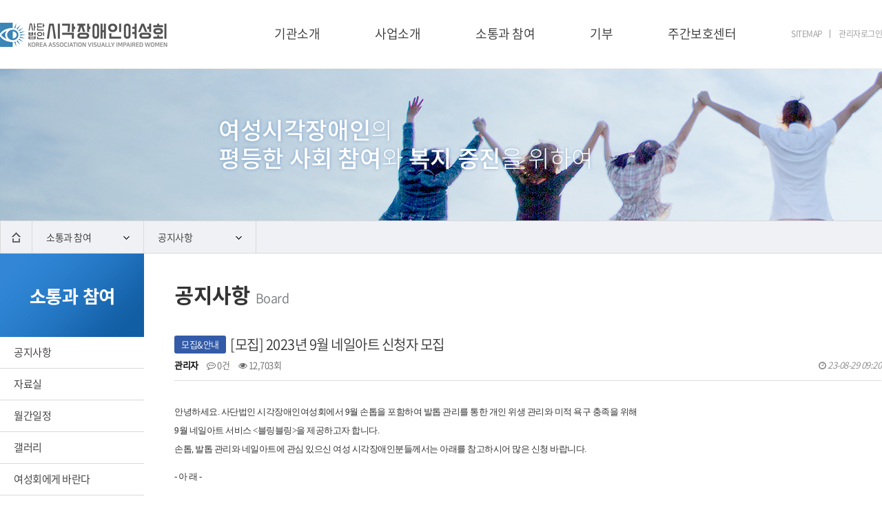

--- FILE ---
content_type: text/html; charset=utf-8
request_url: http://kavw.org/bbs/board.php?bo_table=notice&wr_id=271
body_size: 24858
content:

<!doctype html>
<html lang="ko">
<head>
<meta charset="utf-8">
<meta http-equiv="imagetoolbar" content="no">
<meta http-equiv="X-UA-Compatible" content="IE=Edge">
<title>[모집] 2023년 9월 네일아트 신청자 모집 > 공지사항 | 사단법인 시각장애인여성회</title>
<link rel="stylesheet" href="http://kavw.org/css/default.css?ver=171222">
<link rel="stylesheet" href="http://kavw.org/skin/board/basic(notice)/style.css?ver=171222">

  <meta charset="UTF-8"><!--문자 인코딩-->
  <meta http-equiv="X-UA-Compatible" content="IE=edge"><!--인터넷 익스플로러 최신버전 렌더링-->
  <!--<meta name="viewport" content="width=1280, initial-scale=1.0, maximum-scale=2.0, minimum-scale=0.5, user-scalable=no, target-densitydpi=device-dpi">뷰포트-->
  <meta name="viewport" content="width=1280, maximum-scale=2.0, user-scalable=yes">
  <meta name="format-detection" content="telephone=no"/>


  <title>사단법인 시각장애인 여성회</title>

  <meta name="Generator" content="brackets">
  <meta name="Author" content="mutostudio">
  <meta name="keywords" content="여성시각장애인, 중구 주간보호센터, 여성회, 중구 장애인활동지원, 시각장애인여성회, 주간보호센터, 중구 장애인시설, 시각장애인 봉사, 중구 사회복지시설, 여성장애인, 시각장애인 활동보조, 시각장애인 중창단, 시각장애인 프로그램">
  <meta name="description" content="기관 소개, 장애인 활동지원 사업, 주간보호센터, 사업 및 프로그램 소개, 후원 및 자원봉사 안내">
  <meta name="robots" content="index,follow"><!--검색로봇에 대하여 특별한 제약조건이 없다면 웹 페이지가 검색 결과에서 제외되지 않도록 로봇 메타 태그를 삭제하거나 아래와 같이 기본 설정인 index, follow로 설정하시는 것을 권장합니다.-->

  <!--오픈 그래프 태그는 사이트가 소셜 미디어로 공유될 때 우선적으로 활용되는 정보입니다. 사이트의 제목, 설명과 더불어서 사이트를 대표하는 이미지도 같이 넣어주세요.-->
  <meta property="og:type" content="website">
  <meta property="og:title" content="사단법인 시각장애인 여성회">
  <meta property="og:description" content="기관소개, 장애인활동지원사업, 주간보호센터, 사업 및 프로그램소개, 후원 및 자원봉사">
  <meta property="og:image" content="http://www.kavw.org/logo.png">
  <meta property="og:url" content="http://www.kavw.org">

	<link rel="apple-touch-icon" sizes="57x57" href="/favicon/apple-icon-57x57.png">
	<link rel="apple-touch-icon" sizes="60x60" href="/favicon/apple-icon-60x60.png">
	<link rel="apple-touch-icon" sizes="72x72" href="/favicon/apple-icon-72x72.png">
	<link rel="apple-touch-icon" sizes="76x76" href="/favicon/apple-icon-76x76.png">
	<link rel="apple-touch-icon" sizes="114x114" href="/favicon/apple-icon-114x114.png">
	<link rel="apple-touch-icon" sizes="120x120" href="/favicon/apple-icon-120x120.png">
	<link rel="apple-touch-icon" sizes="144x144" href="/favicon/apple-icon-144x144.png">
	<link rel="apple-touch-icon" sizes="152x152" href="/favicon/apple-icon-152x152.png">
	<link rel="apple-touch-icon" sizes="180x180" href="/favicon/apple-icon-180x180.png">
	<link rel="icon" type="image/png" sizes="192x192" href="/favicon/android-icon-192x192.png">
	<link rel="icon" type="image/png" sizes="32x32" href="/favicon/favicon-32x32.png">
	<link rel="icon" type="image/png" sizes="96x96" href="/favicon/favicon-96x96.png">
	<link rel="icon" type="image/png" sizes="16x16" href="/favicon/favicon-16x16.png">
	<link rel="manifest" href="/favicon/manifest.json">
	<meta name="msapplication-TileColor" content="#ffffff">
	<meta name="msapplication-TileImage" content="/favicon/ms-icon-144x144.png">
	<meta name="theme-color" content="#ffffff">


	

  <meta name="naver-site-verification" content="04b6fe1a3357b0fc05900cf78a5c8192b8fec344" />

<!--[if lte IE 8]>
<script src="http://kavw.org/js/html5.js"></script>
<![endif]-->
<script>
// 자바스크립트에서 사용하는 전역변수 선언
var g5_url       = "http://kavw.org";
var g5_bbs_url   = "http://kavw.org/bbs";
var g5_is_member = "";
var g5_is_admin  = "";
var g5_is_mobile = "";
var g5_bo_table  = "notice";
var g5_sca       = "";
var g5_editor    = "smarteditor2";
var g5_cookie_domain = "";
</script>
<script src="http://kavw.org/js/jquery-1.8.3.min.js"></script>
<script src="http://kavw.org/js/jquery.menu.js?ver=171222"></script>
<script src="http://kavw.org/js/common.js?ver=171222"></script>
<script src="http://kavw.org/js/wrest.js?ver=171222"></script>
<script src="http://kavw.org/js/placeholders.min.js"></script>
<link rel="stylesheet" href="http://kavw.org/js/font-awesome/css/font-awesome.min.css">
</head>
<body>





  

  <link rel="stylesheet" type="text/css" href="/css/muto_default.css"/>
  <link rel="stylesheet" type="text/css" href="/css/style.css"/>
  <script  src="http://code.jquery.com/jquery-latest.min.js"></script><!--최신 제이쿼리-->
  <!-- [if lt IE 9]>  
   <script src="/js/html5shiv.min.js"></script> 시맨틱태그 인식
   <script type="text/javascript" src="/js/PIE.js"></script> border-radius, box-shadow, linear-gradient인식 지원
   <script type="text/javascript" src="/js/respond.min.js"></script> ie6~8 미디어쿼리 인식 지원
   <script src="/js/IE9.js"></script> ie6~8 인식못하는 css 지원
  <![endif]-->



    <header class="">
        <div class="container">
            <a href="/index.php"><h1 class="logo float_l">사단법인 시각장애인 여성회</h1></a>
            <ul class="navigation float_r">
                <li class="">
                    <a href="/sub/sub1-1.php">기관소개</a>
                    <ul class="gnb_sub">
                        <li><a href="/sub/sub1-1.php">조직</a></li>
                        <li><a href="/sub/sub1-2.php">연혁</a></li>
                        <li><a href="/sub/sub1-3.php">오시는 길</a></li>
                    </ul>
                </li>
                <li class="">
                    <a href="/sub/sub2-5.php">사업소개</a>
                    <ul class="gnb_sub">
						<li><a href="/sub/sub2-5.php">사업소개</a></li>
                        <li><a href="/sub/sub2-1.php">장애인활동지원</a></li>
						<!--
                        <li><a href="/sub/sub2-2.php">문화/예술</a></li>
                        <li><a href="/sub/sub2-3.php">여가/취미</a></li>
                        <li><a href="/sub/sub2-4.php">교육/재활</a></li>
						-->
                    </ul>
                </li>
                <li class="">
                    <a href="/bbs/board.php?bo_table=notice">소통과 참여</a>
                    <ul class="gnb_sub">
                        <li><a href="/bbs/board.php?bo_table=notice">공지사항</a></li>
                        <li><a href="/bbs/board.php?bo_table=data">자료실</a></li>
						<li><a href="/bbs/board.php?bo_table=schedule">월간일정</a></li>
                        <li><a href="/bbs/board.php?bo_table=gallery">갤러리</a></li>
                        <li><a href="/bbs/board.php?bo_table=wish_2">여성회에게 바란다</a></li>
                    </ul>
                </li>
                <li class="">
                    <a href="/sub/sub4-1.php">기부</a>
                    <ul class="gnb_sub">
                        <li><a href="/sub/sub4-1.php">기부안내</a></li>
                        <li><a href="/sub/sub4-2.php">기부방법</a></li>
                        <li><a href="/bbs/board.php?bo_table=donation">기부신청</a></li>
                    </ul>
                </li>
                <li class="">
                    <a href="/sub/sub5-1.php">주간보호센터</a>
                    <ul class="gnb_sub">
                        <li><a href="/sub/sub5-1.php">센터소개</a></li>
                        <!--<li><a href="/bbs/board.php?bo_table=news">공지사항</a></li>-->
                        <li><a href="/bbs/board.php?bo_table=gallery2">소식</a></li>
                        <li><a href="/sub/sub5-3.php">프로그램</a></li>
                        <li><a href="/sub/sub5-4.php">후원 및 자원봉사</a></li>
                        <li><a href="/bbs/board.php?bo_table=tell">톡톡! 소리함</a></li>
                    </ul>
                </li>
                <li class="login">
                    <a href="/sub/sitemap.php">SITEMAP</a><!--/bbs/register.php         /sub/sitemap.php-->
                                            <a href="/bbs/login.php">관리자로그인</a>
                                    </li>

            </ul>
        </div>
        <script>/* 2차메뉴 슬라이드 다운, 모바일 2차 메뉴 있을 시 같이 가져와*/
            $('.navigation li').hover(
              function() {
                  $('ul', this).stop().slideDown(200);
              },
                function() {
                $('ul', this).stop().slideUp(200);
              }
            ); 
        </script>

    </header><p align="left" style="text-align: left; line-height: 1.5;"><span style="font-family: 돋움,Dotum;"><span style='font-family: "나눔고딕",NanumGothic;'><span style='font-family: "나눔고딕",NanumGothic;'>﻿</span>﻿</span>﻿</span>&nbsp;</p>
<script src="http://kavw.org/js/viewimageresize.js"></script>



<!-- 서브 페이지 공통 영역 시작 -->
<section>
    <article id="sub_title_wrap">여성시각장애인의 평등한 사회 참여와 복지 증진을 위하여</article>
    <article id="snb" >
        <div class="container after">
            <div class="home float_l">
                <a href="/index.php"><img src="/images/snb_home.png" alt=""></a>
            </div>
            <div id="snb_sub_wrap" class="snb_1 po_rel float_l">
                
                <!-- 공지사항 -->
                    <a href="#">소통과 참여 <img src="/images/snb_down_off.png" alt=""></a>
                                
                <ul id="snb_sub" class="po_abs">
                    <li><a href="/sub/sub1-1.php">기관소개</a></li>
                    <li><a href="/sub/sub2-5.php">사업소개</a></li>
                    <li><a href="/bbs/board.php?bo_table=notice">소통과 참여</a></li>
                    <li><a href="/sub/sub4-1.php">기부</a></li>
                    <li><a href="/sub/sub5-1.php">주간보호센터</a></li>
                 </ul>
            </div>
            <div id="snb_sub_wrap" class="snb_2 po_rel float_l bor_l_0">
                <!-- 공지사항 -->
                    <a href="#">공지사항 <img src="/images/snb_down_off.png" alt=""></a>
                                
                <!-- 공지사항 -->
                    <ul id="snb_sub" class="po_abs">
                        <li><a href="/bbs/board.php?bo_table=notice">공지사항</a></li>
                        <li><a href="/bbs/board.php?bo_table=data">자료실</a></li>
						<li><a href="/bbs/board.php?bo_table=schedule">월간일정</a></li>
                        <li><a href="/bbs/board.php?bo_table=gallery">갤러리</a></li>
                        <li><a href="/bbs/board.php?bo_table=wish_2">여성회에게 바란다</a></li>
                    </ul>
                            </div>
        </div>
    </article>
    <script>/*서브메뉴 슬라이드*/
        $('.snb_1').hover(
          function() {
              $('ul', this).stop().slideDown(200);
          },
            function() {
            $('ul', this).stop().slideUp(200);
          }
        );
        $('.snb_2').hover(
          function() {
              $('ul', this).stop().slideDown(200);
          },
            function() {
            $('ul', this).stop().slideUp(200);
          }
        );
    </script>
</section>
<!-- 서브 페이지 공통 영역 끝 -->


<section class="container after">
    <article id="lnb" class="float_l">
        <!-- 공지사항 -->
            <h2>소통과 참여</h2>
            <ul>
                <li><a href="/bbs/board.php?bo_table=notice">공지사항</a></li>
                <li><a href="/bbs/board.php?bo_table=data">자료실</a></li>
				<li><a href="/bbs/board.php?bo_table=schedule">월간일정</a></li>
                <li><a href="/bbs/board.php?bo_table=gallery">갤러리</a></li>
                <li><a href="/bbs/board.php?bo_table=wish_2">여성회에게 바란다</a></li>
            </ul>
            </article>
    <article id="contents" class="float_l">
        <!-- 공지사항 -->
            <h2 class="contents_title">공지사항 <span>Board</span></h2>
                <!-- 게시물 읽기 시작 { -->
        <article id="bo_v" style="width:100%">
            <div>
                <h2 id="bo_v_title">
                                        <span class="bo_v_cate">모집&안내</span> 
                                        <span class="bo_v_tit">
                    [모집] 2023년 9월 네일아트 신청자 모집</span>
                </h2>
            </div>

            <section id="bo_v_info">
                <h2>페이지 정보</h2>
                <span class="sound_only">작성자</span> <strong><span class="sv_member">관리자</span></strong>
                <span class="sound_only">댓글</span><strong><a href="#bo_vc"> <i class="fa fa-commenting-o" aria-hidden="true"></i> 0건</a></strong>
                <span class="sound_only">조회</span><strong><i class="fa fa-eye" aria-hidden="true"></i> 12,703회</strong>
                <strong class="if_date"><span class="sound_only">작성일</span><i class="fa fa-clock-o" aria-hidden="true"></i> 23-08-29 09:20</strong>

            </section>

            <section id="bo_v_atc">
                <h2 id="bo_v_atc_title">본문</h2>

                <div id="bo_v_img">
</div>

                <!-- 본문 내용 시작 { -->
                <div id="bo_v_con"><p style="line-height:1.8;"><span style="font-size:10pt;font-family:'돋움', Dotum;">안녕하세요. 사단법인 시각장애인여성회에서 9월 손톱을 포함하여 발톱 관리를 통한 개인 위생 관리와 미적 욕구 충족을 위해 </span> </p><p style="line-height:1.8;"><span style="font-size:10pt;font-family:'돋움', Dotum;">9월 네일아트 서비스 &lt;블링블링&gt;을 제공하고자 합니다.</span></p><p style="line-height:1.8;"><span style="font-size:10pt;font-family:'돋움', Dotum;">손톱, 발톱 관리와 네일아트에 관심 있으신 여성 시각장애인분들께서는 아래를 참고하시어 많은 신청 바랍니다.</span></p><p><br /></p><p style="line-height:1.8;"><span style="font-size:10pt;font-family:'돋움', Dotum;">- 아 래 -</span></p><p><br /></p><p style="line-height:1.8;"><span style="font-size:10pt;font-family:'돋움', Dotum;">1. 서비스명 : 여성시각장애인 네일아트 서비스 &lt;블링블링&gt;</span></p><p style="line-height:1.8;"><span style="font-size:10pt;font-family:'돋움', Dotum;">2. 모집 대상 : 여성시각장애인 4명</span></p><p style="line-height:1.8;"><span style="font-size:10pt;font-family:'돋움', Dotum;">3. 모집 기간 : 2023년 8월 29일(화) ~ 모집 시까지</span></p><p style="line-height:1.8;"><span style="font-size:10pt;font-family:'돋움', Dotum;">4. 서비스 내용</span></p><p style="line-height:1.8;"><span style="font-size:10pt;font-family:'돋움', Dotum;"> - 접수 시 손과 발 중 하나를 선택</span></p><p style="line-height:1.8;"><span style="font-size:10pt;font-family:'돋움', Dotum;"> - 손 선택 시 아래의 1번과 2번 중 택1하여 서비스 진행</span></p><p style="line-height:1.8;"><span style="font-size:10pt;font-family:'돋움', Dotum;"> 1) 기본 케어(손 및 손톱 관리) 단독 제공</span></p><p style="line-height:1.8;"><span style="font-size:10pt;font-family:'돋움', Dotum;"> 2) 기본 케어+네일아트(원컬러 단일서비스로 네일아트 진행)</span></p><p style="line-height:1.8;"><span style="font-size:10pt;font-family:'돋움', Dotum;"> - 발 선택 시 기본 케어+네일아트로 서비스 제공</span></p><p style="line-height:1.8;"><span style="font-size:10pt;font-family:'돋움', Dotum;">5. 참 가 비</span></p><p style="line-height:1.8;"><span style="font-size:10pt;font-family:'돋움', Dotum;"> - 손톱</span></p><p style="line-height:1.8;"><span style="font-size:10pt;font-family:'돋움', Dotum;"> 1) 기본 케어 : 7,000원</span></p><p style="line-height:1.8;"><span style="font-size:10pt;font-family:'돋움', Dotum;"> 2) 기본 케어+네일아트 : 10,000원</span></p><p style="line-height:1.8;"><span style="font-size:10pt;font-family:'돋움', Dotum;"> - 발톱</span></p><p style="line-height:1.8;"><span style="font-size:10pt;font-family:'돋움', Dotum;"> 1) 기본 케어+네일아트 : 15,000원</span></p><p style="line-height:1.8;"><span style="font-size:10pt;font-family:'돋움', Dotum;"> - 젤 네일의 경우 희망자에 한하여 제공되는 서비스로 참가비는 별도 안내 됩니다.</span></p><p style="line-height:1.8;"><span style="font-size:10pt;font-family:'돋움', Dotum;">6. 진행 일정</span></p><p style="line-height:1.8;"><span style="font-size:10pt;font-family:'돋움', Dotum;"> - 1차(1명) : 2023년 9월 12일(화) 14:00 ~ 15:00</span></p><p style="line-height:1.8;"><span style="font-size:10pt;font-family:'돋움', Dotum;"> - 2차(1명) : 2023년 9월 12일(화) 14:00 ~ 15:00</span></p><p style="line-height:1.8;"><span style="font-size:10pt;font-family:'돋움', Dotum;"> - 3차(1명) : 2023년 9월 19일(화) 10:30 ~ 11:30</span></p><p style="line-height:1.8;"><span style="font-size:10pt;font-family:'돋움', Dotum;"> - 4차(1명) : 2023년 9월 19일(화) 10:30 ~ 11:30</span></p><p style="line-height:1.8;"><span style="font-size:10pt;font-family:'돋움', Dotum;">7. 진행 장소 : 명동지하쇼핑센터 내에 위치한 네일 샵(명동역 이용)</span></p><p style="line-height:1.8;"><span style="font-size:10pt;font-family:'돋움', Dotum;"> - 상호명은 공개하지 않으며 추후 선정되시는 분에 한하여 세부 장소 공지 예정</span></p><p style="line-height:1.8;"><span style="font-size:10pt;font-family:'돋움', Dotum;">8. 선정 기준 : 선착순 전화 접수(대상자 기준에 부합하는 경우)</span></p><p style="line-height:1.8;"><span style="font-size:10pt;font-family:'돋움', Dotum;">9. 유의 사항</span></p><p style="line-height:1.8;"><span style="font-size:10pt;font-family:'돋움', Dotum;"> - 진행되는 네일은 젤 네일이 아닙니다.</span></p><p style="line-height:1.8;"><span style="font-size:10pt;font-family:'돋움', Dotum;"> - 젤 네일을 원하실 경우 별도 문의주시기 바랍니다.</span></p><p style="line-height:1.8;"><span style="font-size:10pt;font-family:'돋움', Dotum;"> - 참가비는 사전 입금을 원칙으로 진행됩니다.</span></p><p style="line-height:1.8;"><span style="font-size:10pt;font-family:'돋움', Dotum;"> - 당일 취소 시 환불은 불가하며, 추후 참여 시 제한이 있으니 최소 2일 전 취소하여 주시기 바랍니다.</span></p><p style="line-height:1.8;"><span style="font-size:10pt;font-family:'돋움', Dotum;"> - 원칙적으로 서비스 일정의 변경은 불가능하나, 부득이한 사정으로 변경이 필요할 경우 별도 연락 부탁드립니다.</span></p><p style="line-height:1.8;"><span style="font-size:10pt;font-family:'돋움', Dotum;"> - 네일아트 &lt;블링블링&gt;은 월별 참여자 모집을 통해 진행되는 서비스입니다.</span></p><p style="line-height:1.8;"><span style="font-size:10pt;font-family:'돋움', Dotum;"> - 상기 일정은 기관의 사정으로 인하여 달라질 수 있습니다.</span></p><p style="line-height:1.8;"><span style="font-size:10pt;font-family:'돋움', Dotum;">10. 신청 및 문의 : 070-4012-1355</span></p></div>
                                <!-- } 본문 내용 끝 -->

                

                <!--  추천 비추천 시작 { -->
                                <!-- }  추천 비추천 끝 -->
            </section>

            <div id="bo_v_share" class="hide">
                
                            </div>

            
            
            
            <!-- 게시물 상단 버튼 시작 { -->
            <div id="bo_v_top">
                
                <ul class="bo_v_left">
                                                                                                                    </ul>

                <ul class="bo_v_com">
                   <li><a href="./board.php?bo_table=notice&amp;page=" class="btn_b01 btn"><i class="fa fa-list" aria-hidden="true"></i> 목록</a></li>
                                                        </ul>

                                <ul class="bo_v_nb">
                    <li class="btn_prv"><span class="nb_tit"><i class="fa fa-caret-up" aria-hidden="true"></i> 이전글</span><a href="./board.php?bo_table=notice&amp;wr_id=272">[모집]시각장애인여성회 가을 나들이 &lt;풍족한 가을!&gt; 참여자 모집</a> <span class="nb_date">23.09.04</span></li>                    <li class="btn_next"><span class="nb_tit"><i class="fa fa-caret-down" aria-hidden="true"></i> 다음글</span><a href="./board.php?bo_table=notice&amp;wr_id=270">[공지] 태풍 카눈으로 인한 기관 운영 일정 조정 안내</a>  <span class="nb_date">23.08.10</span></li>                </ul>
                                            </div>
            <!-- } 게시물 상단 버튼 끝 -->

            

        </article>
        <!-- } 게시판 읽기 끝 -->
    </article>
</section>



<script>

function board_move(href)
{
    window.open(href, "boardmove", "left=50, top=50, width=500, height=550, scrollbars=1");
}
</script>

<script>
$(function() {
    $("a.view_image").click(function() {
        window.open(this.href, "large_image", "location=yes,links=no,toolbar=no,top=10,left=10,width=10,height=10,resizable=yes,scrollbars=no,status=no");
        return false;
    });

    // 추천, 비추천
    $("#good_button, #nogood_button").click(function() {
        var $tx;
        if(this.id == "good_button")
            $tx = $("#bo_v_act_good");
        else
            $tx = $("#bo_v_act_nogood");

        excute_good(this.href, $(this), $tx);
        return false;
    });

    // 이미지 리사이즈
    $("#bo_v_atc").viewimageresize();

    //sns공유
    $(".btn_share").click(function(){
        $("#bo_v_sns").fadeIn();
   
    });

    $(document).mouseup(function (e) {
        var container = $("#bo_v_sns");
        if (!container.is(e.target) && container.has(e.target).length === 0){
        container.css("display","none");
        }	
    });
});

function excute_good(href, $el, $tx)
{
    $.post(
        href,
        { js: "on" },
        function(data) {
            if(data.error) {
                alert(data.error);
                return false;
            }

            if(data.count) {
                $el.find("strong").text(number_format(String(data.count)));
                if($tx.attr("id").search("nogood") > -1) {
                    $tx.text("이 글을 비추천하셨습니다.");
                    $tx.fadeIn(200).delay(2500).fadeOut(200);
                } else {
                    $tx.text("이 글을 추천하셨습니다.");
                    $tx.fadeIn(200).delay(2500).fadeOut(200);
                }
            }
        }, "json"
    );
}
</script>
<!-- } 게시글 읽기 끝 --><p style="line-height: 1.5;"><span style='font-family: "나눔고딕",NanumGothic;'>﻿</span>&nbsp;</p>	<footer>
        <div class="container" style="position:relative;">
            <p>서울특별시 중구 소공로4길 15 우편번호 04630<br>  
                TEL : 02)318-1672/1671 &nbsp;&nbsp;&nbsp;FAX : 0503-8379-2686<br>
                대표 이메일 : kavw77@hanmail.net &nbsp;&nbsp;&nbsp;카카오톡 ID : kavw77
            </p>
			<a href="https://www.nts.go.kr/" target="_blank" class="nts_logo"><img src="/images/nts_logo.png" alt=""></a>
        </div>

		

	    
	</footer>









<!-- ie6,7에서 사이드뷰가 게시판 목록에서 아래 사이드뷰에 가려지는 현상 수정 -->
<!--[if lte IE 7]>
<script>
$(function() {
    var $sv_use = $(".sv_use");
    var count = $sv_use.length;

    $sv_use.each(function() {
        $(this).css("z-index", count);
        $(this).css("position", "relative");
        count = count - 1;
    });
});
</script>
<![endif]-->

<script>
$(document).ready(function () {
	$('p[align]').remove();
})
</script>

</body>
</html>

<!-- 사용스킨 : basic(notice) -->


--- FILE ---
content_type: text/css
request_url: http://kavw.org/css/muto_default.css
body_size: 6116
content:

@font-face {
    font-family: 'Noto_demi';
    font-style: normal;
    font-weight: 350;
    src: local('Noto Sans DemiLight'), local('NotoSans-DemiLight'),
    url('/fonts/eot/NotoSansKR-DemiLight-Hestia.eot'),
    url('/fonts/eot/NotoSansKR-DemiLight-Hestia.eot?#iefix') format('embedded-opentype'),
    url('/fonts/woff/NotoSansKR-DemiLight-Hestia.woff') format('woff'),
    url('/fonts/otf/NotoSansKR-DemiLight-Hestia.otf') format('opentype');
}

@font-face {
    font-family: 'Noto_bold';
    font-style: normal;
    font-weight: 700;
    src: local('Noto Sans Bold'), local('NotoSans-Bold'),
    url('/fonts/eot/NotoSansKR-Bold-Hestia.eot'),
    url('/fonts/eot/NotoSansKR-Bold-Hestia.eot?#iefix') format('embedded-opentype'),
    url('/fonts/woff/NotoSansKR-Bold-Hestia.woff') format('woff'),
    url('/fonts/otf/NotoSansKR-Bold-Hestia.otf') format('opentype');
}

*, *:before, *:after{-webkit-box-sizing:inherit;-moz-box-sizing:inherit;box-sizing: inherit;}
html, body, div, span, applet, object, iframe, h1, h2, h3, h4, h5, h6, p, blockquote, pre, a, abbr, acronym, address, big, cite, code, del, dfn, em, img, ins, kbd, q, s, samp, small, strike, strong, sub, sup, tt, var, b, u, i, center, dl, dt, dd, ol, ul, li, fieldset, form, label, legend, table, caption, tbody, tfoot, thead, tr, th, td, article, aside, canvas, details, embed, figure, figcaption, footer, header, hgroup, menu, nav, output, ruby, section, summary, time, mark, audio, video {
  margin: 0;
  padding: 0;
  border: 0;
  font-size: 100%;
  font: inherit;
  vertical-align: baseline;
  outline: none;
  -webkit-box-sizing: border-box;
  -moz-box-sizing: border-box;
  box-sizing: border-box;
}
article, aside, details, figcaption, figure, footer, header, hgroup, main, nav, section, summary { display:block; }
html {font-size: 62.5%; height: 101%; -webkit-box-sizing:border-box;-moz-box-sizing:border-box;box-sizing: border-box;color: #333; }
body { line-height: 1;font-family: 'Noto_demi', sans-serif; letter-spacing: -0.5px;}

article, aside, details, figcaption, figure, footer, header, hgroup, menu, nav, section { display: block; }
ol, ul { list-style: none; }
button {border:none;     font-family: inherit;}

blockquote, q { quotes: none; }
blockquote:before, blockquote:after, q:before, q:after { content: ''; content: none; }
strong { font-weight: bold; }

table { border-collapse: collapse; border-spacing: 0; }
img { border: 0; max-width: 100%; }

h1, h2, h3, h4, h5, h6, span {color: #333;}
p { font-size: 15px; line-height: 1.3rem; color: #333; }
p small {font-size:80%;}
a { color: inherit;text-decoration: none;}
input {-webkit-border-radius:0;  border-radius: 0; -moz-border-radius: 0;  font-family: inherit;    border: 0;outline: none;}
input[type="text"], input[type="password"], input[type="button"] {-moz-appearance: none; -webkit-appearance: none;appearance:none;}
input[type="submit"] {-moz-appearance: none;-webkit-appearance:none;appearance:none;}
textarea {resize:none;font-family: inherit;-moz-appearance: none;-webkit-appearance:none;appearance:none;border-radius:0;-webkit-border-radius:0;outline: none;}
select {border-radius:0;font-family: inherit;-moz-appearance: none;-webkit-appearance:none;appearance:none;outline: none;}

/* IE 10, 11의 네이티브 화살표 숨기기 */ 
select::-ms-expand { display: none; }



/*---------------------------css 커스터마이징-------------------------------------------*/
.container {margin: 0 auto;	width:1280px;}
.container_fluid {margin: 0 auto;}
.text_left {text-align: left;}
.text_right {text-align: right;}
.text_center {text-align: center;}
.invisible {visibility: hidden;}
.visible {visibility: visible;}
.hide {display: none;}
.show {display: block !important;}
.float_l {float:left;}
.float_r {float:right;}
.center-block {display: block; margin-right: auto; margin-left: auto;}
.po_fixed {position:fixed;}
.po_abs {position:absolute;}
.po_rel {position:relative;}
.po_static {position:static;}
.clear {clear:both;}
.over_h {overflow:hidden;}
.z_10 {z-index:10;}
.z_100 {z-index:100;}
.z_1000 {z-index:1000;}
.z_9999 {z-index:9999;}
.img_center {display:block; margin:0 auto;}
.img_center_1920 {left:50%; margin-left:-960px; position:relative;}
.ul_center {display:table; margin:0 auto;}
.mar_t_0 {margin-top:0 !important;}
.mar_l_0 {margin-left:0 !important;}
.mar_r_0 {margin-right:0 !important;}
.mar_b_0 {margin-bottom:0 !important;}
.mar_b_35 {margin-bottom:35px;}
.bor_t_0 {border-top:0 !important;}
.bor_l_0 {border-left:0 !important;}
.bor_r_0 {border-right:0 !important;}
.bor_b_0 {border-bottom:0 !important;}
.bor_0 {border:none !important;}
.pad_t_0 {padding-top:0 !important;}
.pad_l_0 {padding-left:0 !important;}
.pad_r_0 {padding-right:0 !important;}
.pad_b_0 {padding-bottom:0 !important;}
.font_bold {font-weight: bold;}
.d_inline {display: inline-block;}
.NSL_font { font-family: 'NanumSquare_L', sans-serif;}
.NSR_font { font-family: 'NanumSquare_R', sans-serif;}
.NSB_font { font-family: 'NanumSquare_B', sans-serif;}
.NSEB_font { font-family: 'NanumSquare_EB', sans-serif;}
.Noto_R {font-family: 'Noto_R', sans-serif;}
.Noto_B {font-family: 'Noto_B', sans-serif;}
.d_table {display:table}
.v_center {display:table-cell; vertical-align:middle;}
.tri_down {content: ''; display: block; width: 0px; height: 0px; border-top:9px solid #ffc208; border-bottom:9px solid transparent; border-right: 9px solid transparent;  border-left: 9px solid transparent;}
.tri_up {content: ''; display: block; width: 0px; height: 0px; border-top:9px solid transparent; border-bottom:9px solid #ffc208; border-right: 9px solid transparent;  border-left: 9px solid transparent;}
.tri_right {content: ''; display: block; width: 0px; height: 0px; border-top:9px solid transparent; border-bottom:9px solid transparent; border-right: 9px solid transparent;  border-left: 9px solid  #ffc208;}
.tri_left {content: ''; display: block; width: 0px; height: 0px; border-top:9px solid transparent; border-bottom:9px solid transparent; border-right: 9px solid #ffc208;  border-left: 9px solid transparent;}
.after:after {content: ''; clear: both; display: block;}

--- FILE ---
content_type: text/css
request_url: http://kavw.org/css/style.css
body_size: 10742
content:
@import url('https://fonts.googleapis.com/css2?family=Noto+Sans+KR:wght@700&display=swap');

/*************
    header
*************/
/*메뉴 부분*/
header {height: 100px; border-bottom: 1px solid #eee;}
header:after {content: ''; clear: both; display: block;}
h1.logo { text-indent: -9999px; margin: 33px auto 0; width: 245px; height: 35px; background: transparent url("/images/logo_2.png") no-repeat scroll;     background-size: 243px; }
.navigation { position: relative;}
.navigation:after {content: ''; clear: both; display: block;}
.navigation li {float: left; line-height: 62px; font-size: 18px; padding-left: 80px; line-height: 98px; position: relative;}
.navigation li > a:after {content:''; display:block; width:0; height:2px; position: relative; bottom: 35px;}
.navigation li:hover > a:after {width:100%;background:#335ba8;} 
/*로그인 부분*/
.navigation li.login {font-size: 12px; color: #999;}
.navigation li.login a {display: inline-block;line-height: 12px; border-right: 1px solid #999;padding-right: 10px;  margin-right: 10px;}
.navigation li.login a:last-child {border-right: none; padding-right: 0; margin-right: 0;}
.navigation li.login a:after{display: none;}
/*2차 메뉴 부분*/
.navigation li .gnb_sub {display: none;  position: absolute;transition: none; background: white; padding: 10px 20px;left: 65px; width: 155px;    border: 1px solid #d9d9d9; border-top: 0;}
.navigation li .gnb_sub li {float: none; line-height: 35px; font-size: 15px; padding-left: 0; color: #999; transition: none;  }
.navigation li .gnb_sub li:hover {color: #333;}
.navigation li .gnb_sub li a:after {display: none;}

/*************
    메인 섹션
*************/
.main_img {min-width: 1240px;}

.latest_wrap {margin: 60px auto; min-height: 200px;}
.latest_wrap h3.latest_title {font-size: 18px; padding-bottom: 10px; border-bottom: 1px solid #333; margin-bottom: 15px;}
.notice_board {width: 610px;}
.latest_tabs {overflow: hidden; border: 1px solid #d9d9d9;}
.latest_tabs li {width: 140px; float: left; font-size: 15px; text-align: center; border-right: 1px solid #d9d9d9; line-height: 50px; cursor: pointer;}
.latest_tabs li:last-child {}
.latest_tabs li.active {background: #1b87bc; }
.latest_tabs li.active span {color:white;}

.gallery_board {width: 610px;}

.icon_link_wrap {border-top: 1px solid #eee; padding: 20px 0;}
.icon_link_list {width: 25%; }
.icon_link_list:first-child {}
.icon_link_list:before {content: '';width:1px; height: 50px; background: #eee;display: inline-block;
    vertical-align: middle;    margin-right: 20px;}
.icon_link_list:first-child:before {display: none;}
.icon_link_list a {line-height: 70px; font-size: 18px; font-weight: bold;}
.icon_link_list a img {vertical-align: middle; margin-right: 50px;}

/*************
    footer
*************/
footer {background: #f2f3f4;}
footer p {line-height: 26px; padding: 40px 0;}
footer .nts_logo {position: absolute; right: 0; top: 40px;}


/*************
    Snb
*************/
#sub_title_wrap {background: url('/images/sub_title_bg.jpg') no-repeat left; height: 220px; min-width: 1240px;text-indent: -9999px; background-size: cover;}
#snb {line-height: 46px; border-bottom: 1px solid #d9d9d9; border-top: 1px solid #d9d9d9; height: 48px; background: #eff1f5;}
#snb .home {width: 46px; height: 46px; text-align: center; border-left: 1px solid #d9d9d9;}
#snb .home img {padding-top: 16px;}
#snb_sub_wrap {width:163px;border-left: 1px solid #d9d9d9;border-right: 1px solid #d9d9d9;padding: 0 20px; font-size: 14px;}
#snb_sub_wrap img {float: right; margin-top: 22px;}
#snb_sub_wrap a { display: block; }
#snb_sub_wrap:hover a {color: #335aa8;  }
#snb_sub_wrap #snb_sub {display: none;background: white;border: 1px solid #d9d9d9;width: 163px; margin-left: -21px;z-index: 99; transition: none;}
#snb_sub_wrap #snb_sub li {border-bottom: 1px solid #d9d9d9;}
#snb_sub_wrap #snb_sub li:last-child {border-bottom: none;}
#snb_sub_wrap #snb_sub li a {color:#333; padding: 0 20px;}
#snb_sub_wrap #snb_sub li:hover a {background: #f4f4f4;}

/*************
    Lnb
*************/
#lnb {width: 209px;}
#lnb h2 {width: 209px; height: 121px; background: url('/images/lnb_bg.jpg') no-repeat; text-align: center; line-height: 121px; color: white; font-size: 26px; font-family: 'Noto Sans KR', sans-serif;}
#lnb ul li {border-bottom: 1px solid #d9d9d9; padding: 0 20px; font-size: 15px; line-height: 45px;background: url('/images/lnb_on.png') no-repeat 179px;}
#lnb ul li a {display: block;}
#lnb ul li:hover {background: #0485d3 url('/images/lnb_on.png') no-repeat 179px; }
#lnb ul li:hover a {color: white;}


/*************
    서브 컨텐츠 공통 부분
*************/
#contents {padding: 44px 0 100px 44px; width: 1070px;    min-height: 700px;}
#contents h2.contents_title {font-size: 30px; margin-bottom: 45px; font-family: 'Noto Sans KR', sans-serif;}
#contents h2.contents_title span {font-size: 18px; color: #75797e; font-family: 'Noto_demi';}
#contents h3.contents_title {font-size: 18px; font-weight: bold; margin-bottom: 20px;}
#contents h3.contents_title:before {content: ''; display: block; width: 18px; height: 3px; margin-bottom: 10px; background: #4a84ce;}

/*************
    테이블
*************/
.table_set {border-top:2px solid #335ba8; width: 100%; text-align: center; font-size: 15px;}
.table_set tr {border-bottom: 1px solid #d9d9d9;}
.table_set th {background: #fbfcfd; border-right: 1px solid #d9d9d9; vertical-align: middle; line-height: 20px; padding: 20px 30px; }
.table_set th.name {width: 185px;}
.table_set th.tel {width: 200px;}
.table_set th:last-child {border-right:0;}
.table_set td {color: #888; padding: 20px 30px;border-right: 1px solid #d9d9d9; text-align: left; line-height: 20px;  vertical-align: middle;}
.table_set td:last-child {border-right:0;}

.table_set_2 th {padding: 10px ;}
.table_set_2 td {padding: 10px;}


/*************
    리스트
*************/
.list_style {color: #888; font-size:15px; line-height: 24px; margin-bottom: 10px;}


/*************
    연혁
*************/
ul.history_tabs {overflow: hidden; margin-bottom: 40px;}
ul.history_tabs li {float: left;text-align:center;cursor: pointer;width:33.333%;font-size: 20px; font-weight: bold; position: relative; padding-top: 20px; padding-bottom: 20px; border-top: 1px solid #d9d9d9;}
ul.history_tabs li span {border-right: 1px solid #d9d9d9;    display: block;}
ul.history_tabs li:last-child span {border-right:none;}
ul.history_tabs li.active {border-top:2px solid #335ba8; }
ul.history_tabs li.active span {color:#335ba8;}
.history_tab_container {clear: both;}
.history_tab_container .tab_content {display: none;}
.history_tab_container .tab_content.history_bg_1 {background: url('/images/history_1.jpg') no-repeat left center; height: 805px;}
.history_tab_container .tab_content.history_bg_2 {background: url('/images/history_2.jpg') no-repeat left center; height: 1809px;}
.history_tab_container .tab_content.history_bg_3 {background: url('/images/history_3.jpg') no-repeat left center; height: 429px;}
.history_tab_container .tab_content img {margin: 0 auto; display: block;}
.history_tab_container .tab_content.history_tab table {    margin-left: 340px;}
.history_tab_container .tab_content.history_tab table tr {font-size: 15px; color: #666;  margin-bottom: 25px; display: block;}
.history_tab_container .tab_content.history_tab table tr th {    width: 155px; text-align: right;background: url('/images/history_line.png') no-repeat left center;}
.history_tab_container .tab_content.history_tab table tr th.double {    background-position-y: 5px;}
.history_tab_container .tab_content.history_tab table tr td {line-height: 18px; padding-left: 55px;}
/*************
    오시는길
*************/
#map_1 {width: 100%; height:500px;}

/*************
    사업소개
*************/
.list_table {overflow: hidden;margin:25px 0 45px;}
.list_table li {border: 1px solid #ccc; float: left; text-align: center; width: 184px; position: relative; margin-left: 26px;}
.list_table li:first-child {margin-left: 0;}
.list_table li:after {content: ''; display: block; background: url('/images/blue_tri.png') no-repeat center;    width: 10px; height: 15px; position: absolute; top: 48%; right: -20px;}
.list_table li:last-child:after {display: none;} 
.list_table li p {padding: 40px 0;}
.list_table li span {display: block; background: #4a84ce; color: white; font-size: 15px; padding: 15px 0;}

.blue_acccent {font-size: 25px; color:#335ba8;}
.handicap_txt {width: 525px; line-height: 25px; margin-top: 165px;}
.thum_layout li {border: 1px solid #d9d9d9; margin-bottom: 25px;}
.thum_layout li .text {padding: 25px;width: 670px;}
.thum_layout li .text h3 {font-size: 18px; margin-bottom: 10px;}
.thum_layout li .text h3:before {content: ''; display: inline-block; width: 16px; height: 16px; border:4px solid #335ba8; border-radius: 20px;margin-right: 10px;vertical-align: bottom;}
.thum_layout li .text table th {font-size: 15px; font-weight: bold; margin-right: 5px;    width: 45px;    line-height: 25px;text-align: left;} 
.thum_layout li .text table td {font-size: 15px; color: #999;padding-left: 10px; line-height: 25px;}


/*************
    기부
*************/
.blue_text {color:#335ba8;}
.gray_font {color: #999;}
.sub4-2_text {margin-top: 50px; margin-left: 33px;    width: 491px;}
.sub4-2_text h2 {font-size: 35px; font-weight: bold; line-height: 45px;}
.sub4-2_text p {color: #999; line-height: 25px;margin-top: 50px;}

h3.sub_title {font-size: 18px; margin-bottom: 10px;}
h3.sub_title:before {content: ''; display: inline-block; width: 16px; height: 16px; border:4px solid #4a84ce; border-radius: 20px;margin-right: 5px;vertical-align: bottom;}

.donation_num {width: 100%; height: 65px; background: url('/images/sub4-1_img2.jpg') no-repeat left; border: 1px solid #d9d9d9;}
.donation_num h2 {font-size: 20px; line-height: 60px; font-weight: bold;}
.donation_num h2 span {color: white;font-size: 15px;  vertical-align: middle; font-weight: normal; padding-left: 25px; padding-right: 70px;}

.sub4-2_bg {background: url('/images/sub4-2_img1.jpg') no-repeat right;    padding: 20px 0 50px;}




/*************
    사이트맵
*************/
#contents.sitemap_wrap {width: 100%;}
.sitemap_ul {overflow: hidden;}
.sitemap_ul li {float: left; width: 18%; margin-right:  2%; text-align: center;}
.sitemap_ul li > a {font-size: 18px; background: #335ba8; color: white; display: block; line-height: 50px;}
.sitemap_ul li .gnb_sub li {float: none; width: 100%; border-bottom: 1px solid #d9d9d9;}
.sitemap_ul li .gnb_sub li a {background: none; color: #333;  line-height: 40px; font-size: 15px;}
.sitemap_ul li .gnb_sub li:hover a {color: #335ba8;}




#bo_list_total {font-size: 14px !important;}



#bo_w .bo_w_tit #btn_autosave span {color:white;}





